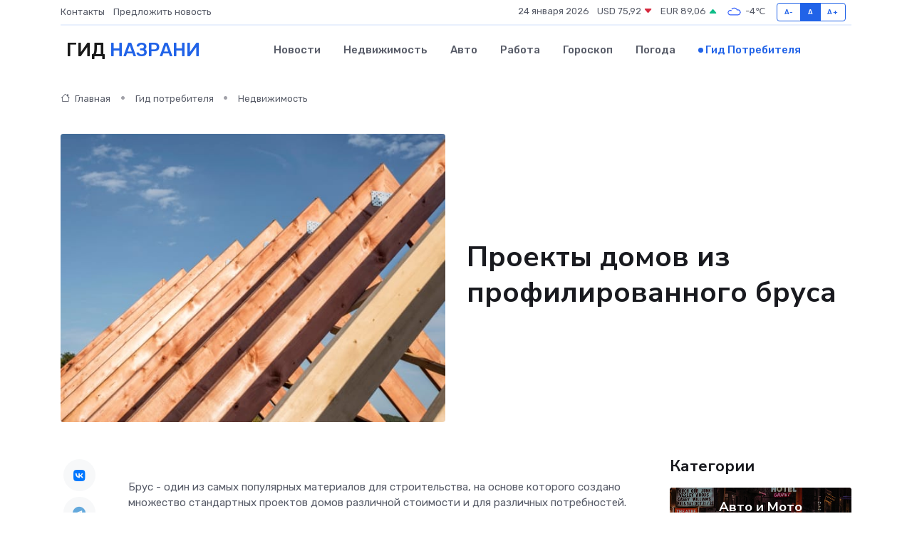

--- FILE ---
content_type: text/html; charset=UTF-8
request_url: https://nazran-gid.ru/poleznoe/proekty-domov-iz-profilirovannogo-brusa.htm
body_size: 12345
content:
<!DOCTYPE html>
<html lang="ru">
<head>
	<meta charset="utf-8">
	<meta name="csrf-token" content="ngFqgGYBUPfLetEwNIje0uyGKi96mbY519TqssF3">
    <meta http-equiv="X-UA-Compatible" content="IE=edge">
    <meta name="viewport" content="width=device-width, initial-scale=1">
    <title>Проекты домов из профилированного бруса</title>
    <meta name="description" property="description" content="Гид потребителя в Назрани. Проекты домов из профилированного бруса">
    
    <meta property="fb:pages" content="105958871990207" />
    <link rel="shortcut icon" type="image/x-icon" href="https://nazran-gid.ru/favicon.svg">
    <link rel="canonical" href="https://nazran-gid.ru/poleznoe/proekty-domov-iz-profilirovannogo-brusa.htm">
    <link rel="preconnect" href="https://fonts.gstatic.com">
    <link rel="dns-prefetch" href="https://fonts.googleapis.com">
    <link rel="dns-prefetch" href="https://pagead2.googlesyndication.com">
    <link rel="dns-prefetch" href="https://res.cloudinary.com">
    <link href="https://fonts.googleapis.com/css2?family=Nunito+Sans:wght@400;700&family=Rubik:wght@400;500;700&display=swap" rel="stylesheet">
    <link rel="stylesheet" type="text/css" href="https://nazran-gid.ru/assets/font-awesome/css/all.min.css">
    <link rel="stylesheet" type="text/css" href="https://nazran-gid.ru/assets/bootstrap-icons/bootstrap-icons.css">
    <link rel="stylesheet" type="text/css" href="https://nazran-gid.ru/assets/tiny-slider/tiny-slider.css">
    <link rel="stylesheet" type="text/css" href="https://nazran-gid.ru/assets/glightbox/css/glightbox.min.css">
    <link rel="stylesheet" type="text/css" href="https://nazran-gid.ru/assets/plyr/plyr.css">
    <link id="style-switch" rel="stylesheet" type="text/css" href="https://nazran-gid.ru/assets/css/style.css">
    <link rel="stylesheet" type="text/css" href="https://nazran-gid.ru/assets/css/style2.css">

    <meta name="twitter:card" content="summary">
    <meta name="twitter:site" content="@mysite">
    <meta name="twitter:title" content="Проекты домов из профилированного бруса">
    <meta name="twitter:description" content="Гид потребителя в Назрани. Проекты домов из профилированного бруса">
    <meta name="twitter:creator" content="@mysite">
    <meta name="twitter:image:src" content="https://nazran-gid.ru/images/logo.gif">
    <meta name="twitter:domain" content="nazran-gid.ru">
    <meta name="twitter:card" content="summary_large_image" /><meta name="twitter:image" content="https://nazran-gid.ru/images/logo.gif">

    <meta property="og:url" content="http://nazran-gid.ru/poleznoe/proekty-domov-iz-profilirovannogo-brusa.htm">
    <meta property="og:title" content="Проекты домов из профилированного бруса">
    <meta property="og:description" content="Гид потребителя в Назрани. Проекты домов из профилированного бруса">
    <meta property="og:type" content="website">
    <meta property="og:image" content="https://nazran-gid.ru/images/logo.gif">
    <meta property="og:locale" content="ru_RU">
    <meta property="og:site_name" content="Гид Назрани">
    

    <link rel="image_src" href="https://nazran-gid.ru/images/logo.gif" />

    <link rel="alternate" type="application/rss+xml" href="https://nazran-gid.ru/feed" title="Назрань: гид, новости, афиша">
        <script async src="https://pagead2.googlesyndication.com/pagead/js/adsbygoogle.js"></script>
    <script>
        (adsbygoogle = window.adsbygoogle || []).push({
            google_ad_client: "ca-pub-0899253526956684",
            enable_page_level_ads: true
        });
    </script>
        
    
    
    
    <script>if (window.top !== window.self) window.top.location.replace(window.self.location.href);</script>
    <script>if(self != top) { top.location=document.location;}</script>

<!-- Google tag (gtag.js) -->
<script async src="https://www.googletagmanager.com/gtag/js?id=G-71VQP5FD0J"></script>
<script>
  window.dataLayer = window.dataLayer || [];
  function gtag(){dataLayer.push(arguments);}
  gtag('js', new Date());

  gtag('config', 'G-71VQP5FD0J');
</script>
</head>
<body>
<script type="text/javascript" > (function(m,e,t,r,i,k,a){m[i]=m[i]||function(){(m[i].a=m[i].a||[]).push(arguments)}; m[i].l=1*new Date();k=e.createElement(t),a=e.getElementsByTagName(t)[0],k.async=1,k.src=r,a.parentNode.insertBefore(k,a)}) (window, document, "script", "https://mc.yandex.ru/metrika/tag.js", "ym"); ym(54007696, "init", {}); ym(86840228, "init", { clickmap:true, trackLinks:true, accurateTrackBounce:true, webvisor:true });</script> <noscript><div><img src="https://mc.yandex.ru/watch/54007696" style="position:absolute; left:-9999px;" alt="" /><img src="https://mc.yandex.ru/watch/86840228" style="position:absolute; left:-9999px;" alt="" /></div></noscript>
<script type="text/javascript">
    new Image().src = "//counter.yadro.ru/hit?r"+escape(document.referrer)+((typeof(screen)=="undefined")?"":";s"+screen.width+"*"+screen.height+"*"+(screen.colorDepth?screen.colorDepth:screen.pixelDepth))+";u"+escape(document.URL)+";h"+escape(document.title.substring(0,150))+";"+Math.random();
</script>
<!-- Rating@Mail.ru counter -->
<script type="text/javascript">
var _tmr = window._tmr || (window._tmr = []);
_tmr.push({id: "3138453", type: "pageView", start: (new Date()).getTime()});
(function (d, w, id) {
  if (d.getElementById(id)) return;
  var ts = d.createElement("script"); ts.type = "text/javascript"; ts.async = true; ts.id = id;
  ts.src = "https://top-fwz1.mail.ru/js/code.js";
  var f = function () {var s = d.getElementsByTagName("script")[0]; s.parentNode.insertBefore(ts, s);};
  if (w.opera == "[object Opera]") { d.addEventListener("DOMContentLoaded", f, false); } else { f(); }
})(document, window, "topmailru-code");
</script><noscript><div>
<img src="https://top-fwz1.mail.ru/counter?id=3138453;js=na" style="border:0;position:absolute;left:-9999px;" alt="Top.Mail.Ru" />
</div></noscript>
<!-- //Rating@Mail.ru counter -->

<header class="navbar-light navbar-sticky header-static">
    <div class="navbar-top d-none d-lg-block small">
        <div class="container">
            <div class="d-md-flex justify-content-between align-items-center my-1">
                <!-- Top bar left -->
                <ul class="nav">
                    <li class="nav-item">
                        <a class="nav-link ps-0" href="https://nazran-gid.ru/contacts">Контакты</a>
                    </li>
                    <li class="nav-item">
                        <a class="nav-link ps-0" href="https://nazran-gid.ru/sendnews">Предложить новость</a>
                    </li>
                    
                </ul>
                <!-- Top bar right -->
                <div class="d-flex align-items-center">
                    
                    <ul class="list-inline mb-0 text-center text-sm-end me-3">
						<li class="list-inline-item">
							<span>24 января 2026</span>
						</li>
                        <li class="list-inline-item">
                            <a class="nav-link px-0" href="https://nazran-gid.ru/currency">
                                <span>USD 75,92 <i class="bi bi-caret-down-fill text-danger"></i></span>
                            </a>
						</li>
                        <li class="list-inline-item">
                            <a class="nav-link px-0" href="https://nazran-gid.ru/currency">
                                <span>EUR 89,06 <i class="bi bi-caret-up-fill text-success"></i></span>
                            </a>
						</li>
						<li class="list-inline-item">
                            <a class="nav-link px-0" href="https://nazran-gid.ru/pogoda">
                                <svg xmlns="http://www.w3.org/2000/svg" width="25" height="25" viewBox="0 0 30 30"><path fill="#315EFB" fill-rule="evenodd" d="M25.036 13.066a4.948 4.948 0 0 1 0 5.868A4.99 4.99 0 0 1 20.99 21H8.507a4.49 4.49 0 0 1-3.64-1.86 4.458 4.458 0 0 1 0-5.281A4.491 4.491 0 0 1 8.506 12c.686 0 1.37.159 1.996.473a.5.5 0 0 1 .16.766l-.33.399a.502.502 0 0 1-.598.132 2.976 2.976 0 0 0-3.346.608 3.007 3.007 0 0 0 .334 4.532c.527.396 1.177.59 1.836.59H20.94a3.54 3.54 0 0 0 2.163-.711 3.497 3.497 0 0 0 1.358-3.206 3.45 3.45 0 0 0-.706-1.727A3.486 3.486 0 0 0 20.99 12.5c-.07 0-.138.016-.208.02-.328.02-.645.085-.947.192a.496.496 0 0 1-.63-.287 4.637 4.637 0 0 0-.445-.874 4.495 4.495 0 0 0-.584-.733A4.461 4.461 0 0 0 14.998 9.5a4.46 4.46 0 0 0-3.177 1.318 2.326 2.326 0 0 0-.135.147.5.5 0 0 1-.592.131 5.78 5.78 0 0 0-.453-.19.5.5 0 0 1-.21-.79A5.97 5.97 0 0 1 14.998 8a5.97 5.97 0 0 1 4.237 1.757c.398.399.704.85.966 1.319.262-.042.525-.076.79-.076a4.99 4.99 0 0 1 4.045 2.066zM0 0v30V0zm30 0v30V0z"></path></svg>
                                <span>-4&#8451;</span>
                            </a>
						</li>
					</ul>

                    <!-- Font size accessibility START -->
                    <div class="btn-group me-2" role="group" aria-label="font size changer">
                        <input type="radio" class="btn-check" name="fntradio" id="font-sm">
                        <label class="btn btn-xs btn-outline-primary mb-0" for="font-sm">A-</label>

                        <input type="radio" class="btn-check" name="fntradio" id="font-default" checked>
                        <label class="btn btn-xs btn-outline-primary mb-0" for="font-default">A</label>

                        <input type="radio" class="btn-check" name="fntradio" id="font-lg">
                        <label class="btn btn-xs btn-outline-primary mb-0" for="font-lg">A+</label>
                    </div>

                    
                </div>
            </div>
            <!-- Divider -->
            <div class="border-bottom border-2 border-primary opacity-1"></div>
        </div>
    </div>

    <!-- Logo Nav START -->
    <nav class="navbar navbar-expand-lg">
        <div class="container">
            <!-- Logo START -->
            <a class="navbar-brand" href="https://nazran-gid.ru" style="text-align: end;">
                
                			<span class="ms-2 fs-3 text-uppercase fw-normal">Гид <span style="color: #2163e8;">Назрани</span></span>
                            </a>
            <!-- Logo END -->

            <!-- Responsive navbar toggler -->
            <button class="navbar-toggler ms-auto" type="button" data-bs-toggle="collapse"
                data-bs-target="#navbarCollapse" aria-controls="navbarCollapse" aria-expanded="false"
                aria-label="Toggle navigation">
                <span class="text-body h6 d-none d-sm-inline-block">Menu</span>
                <span class="navbar-toggler-icon"></span>
            </button>

            <!-- Main navbar START -->
            <div class="collapse navbar-collapse" id="navbarCollapse">
                <ul class="navbar-nav navbar-nav-scroll mx-auto">
                                        <li class="nav-item"> <a class="nav-link" href="https://nazran-gid.ru/news">Новости</a></li>
                                        <li class="nav-item"> <a class="nav-link" href="https://nazran-gid.ru/realty">Недвижимость</a></li>
                                        <li class="nav-item"> <a class="nav-link" href="https://nazran-gid.ru/auto">Авто</a></li>
                                        <li class="nav-item"> <a class="nav-link" href="https://nazran-gid.ru/job">Работа</a></li>
                                        <li class="nav-item"> <a class="nav-link" href="https://nazran-gid.ru/horoscope">Гороскоп</a></li>
                                        <li class="nav-item"> <a class="nav-link" href="https://nazran-gid.ru/pogoda">Погода</a></li>
                                        <li class="nav-item"> <a class="nav-link active" href="https://nazran-gid.ru/poleznoe">Гид потребителя</a></li>
                                    </ul>
            </div>
            <!-- Main navbar END -->

            
        </div>
    </nav>
    <!-- Logo Nav END -->
</header>
    <main>
        <!-- =======================
                Main content START -->
        <section class="pt-3 pb-lg-5">
            <div class="container" data-sticky-container>
                <div class="row">
                    <!-- Main Post START -->
                    <div class="col-lg-9">
                        <!-- Categorie Detail START -->
                        <div class="mb-4">
                            <nav aria-label="breadcrumb" itemscope itemtype="http://schema.org/BreadcrumbList">
                                <ol class="breadcrumb breadcrumb-dots">
                                    <li class="breadcrumb-item" itemprop="itemListElement" itemscope itemtype="http://schema.org/ListItem"><a href="https://nazran-gid.ru" title="Главная" itemprop="item"><i class="bi bi-house me-1"></i>
                                        <span itemprop="name">Главная</span></a><meta itemprop="position" content="1" />
                                    </li>
                                    <li class="breadcrumb-item" itemprop="itemListElement" itemscope itemtype="http://schema.org/ListItem"><a href="https://nazran-gid.ru/poleznoe" title="Гид потребителя" itemprop="item"> <span itemprop="name">Гид потребителя</span></a><meta itemprop="position" content="2" />
                                    </li>
                                    <li class="breadcrumb-item" itemprop="itemListElement" itemscope itemtype="http://schema.org/ListItem"><a
                                            href="https://nazran-gid.ru/poleznoe/categories/nedvizhimost.htm" title="Недвижимость" itemprop="item"><span itemprop="name">Недвижимость</span></a><meta itemprop="position" content="3" />
                                    </li>
                                </ol>
                            </nav>
                        </div>
                    </div>
                </div>
                <div class="row align-items-center">
                    <!-- Image -->
                    <div class="col-md-6 position-relative">
                                                <img class="rounded" src="https://res.cloudinary.com/cherepovetssu/image/upload/c_fill,w_600,h_450,q_auto/zslwk672codygs4pr9mf" alt="Проекты домов из профилированного бруса">
                                            </div>
                    <!-- Content -->
                    <div class="col-md-6 mt-4 mt-md-0">
                        
                        <h1 class="display-6">Проекты домов из профилированного бруса</h1>
                    </div>
                </div>
            </div>
        </section>
        <!-- =======================
        Main START -->
        <section class="pt-0">
            <div class="container position-relative" data-sticky-container>
                <div class="row">
                    <!-- Left sidebar START -->
                    <div class="col-md-1">
                        <div class="text-start text-lg-center mb-5" data-sticky data-margin-top="80" data-sticky-for="767">
                            <style>
                                .fa-vk::before {
                                    color: #07f;
                                }
                                .fa-telegram::before {
                                    color: #64a9dc;
                                }
                                .fa-facebook-square::before {
                                    color: #3b5998;
                                }
                                .fa-odnoklassniki-square::before {
                                    color: #eb722e;
                                }
                                .fa-twitter-square::before {
                                    color: #00aced;
                                }
                                .fa-whatsapp::before {
                                    color: #65bc54;
                                }
                                .fa-viber::before {
                                    color: #7b519d;
                                }
                                .fa-moimir svg {
                                    background-color: #168de2;
                                    height: 18px;
                                    width: 18px;
                                    background-size: 18px 18px;
                                    border-radius: 4px;
                                    margin-bottom: 2px;
                                }
                            </style>
                            <ul class="nav text-white-force">
                                <li class="nav-item">
                                    <a class="nav-link icon-md rounded-circle m-1 p-0 fs-5 bg-light" href="https://vk.com/share.php?url=https://nazran-gid.ru/poleznoe/proekty-domov-iz-profilirovannogo-brusa.htm&title=Проекты домов из профилированного бруса&utm_source=share" rel="nofollow" target="_blank">
                                        <i class="fab fa-vk align-middle text-body"></i>
                                    </a>
                                </li>
                                <li class="nav-item">
                                    <a class="nav-link icon-md rounded-circle m-1 p-0 fs-5 bg-light" href="https://t.me/share/url?url=https://nazran-gid.ru/poleznoe/proekty-domov-iz-profilirovannogo-brusa.htm&text=Проекты домов из профилированного бруса&utm_source=share" rel="nofollow" target="_blank">
                                        <i class="fab fa-telegram align-middle text-body"></i>
                                    </a>
                                </li>
                                <li class="nav-item">
                                    <a class="nav-link icon-md rounded-circle m-1 p-0 fs-5 bg-light" href="https://connect.ok.ru/offer?url=https://nazran-gid.ru/poleznoe/proekty-domov-iz-profilirovannogo-brusa.htm&title=Проекты домов из профилированного бруса&utm_source=share" rel="nofollow" target="_blank">
                                        <i class="fab fa-odnoklassniki-square align-middle text-body"></i>
                                    </a>
                                </li>
                                <li class="nav-item">
                                    <a class="nav-link icon-md rounded-circle m-1 p-0 fs-5 bg-light" href="https://www.facebook.com/sharer.php?src=sp&u=https://nazran-gid.ru/poleznoe/proekty-domov-iz-profilirovannogo-brusa.htm&title=Проекты домов из профилированного бруса&utm_source=share" rel="nofollow" target="_blank">
                                        <i class="fab fa-facebook-square align-middle text-body"></i>
                                    </a>
                                </li>
                                <li class="nav-item">
                                    <a class="nav-link icon-md rounded-circle m-1 p-0 fs-5 bg-light" href="https://twitter.com/intent/tweet?text=Проекты домов из профилированного бруса&url=https://nazran-gid.ru/poleznoe/proekty-domov-iz-profilirovannogo-brusa.htm&utm_source=share" rel="nofollow" target="_blank">
                                        <i class="fab fa-twitter-square align-middle text-body"></i>
                                    </a>
                                </li>
                                <li class="nav-item">
                                    <a class="nav-link icon-md rounded-circle m-1 p-0 fs-5 bg-light" href="https://api.whatsapp.com/send?text=Проекты домов из профилированного бруса https://nazran-gid.ru/poleznoe/proekty-domov-iz-profilirovannogo-brusa.htm&utm_source=share" rel="nofollow" target="_blank">
                                        <i class="fab fa-whatsapp align-middle text-body"></i>
                                    </a>
                                </li>
                                <li class="nav-item">
                                    <a class="nav-link icon-md rounded-circle m-1 p-0 fs-5 bg-light" href="viber://forward?text=Проекты домов из профилированного бруса https://nazran-gid.ru/poleznoe/proekty-domov-iz-profilirovannogo-brusa.htm&utm_source=share" rel="nofollow" target="_blank">
                                        <i class="fab fa-viber align-middle text-body"></i>
                                    </a>
                                </li>
                                <li class="nav-item">
                                    <a class="nav-link icon-md rounded-circle m-1 p-0 fs-5 bg-light" href="https://connect.mail.ru/share?url=https://nazran-gid.ru/poleznoe/proekty-domov-iz-profilirovannogo-brusa.htm&title=Проекты домов из профилированного бруса&utm_source=share" rel="nofollow" target="_blank">
                                        <i class="fab fa-moimir align-middle text-body"><svg viewBox='0 0 24 24' xmlns='http://www.w3.org/2000/svg'><path d='M8.889 9.667a1.333 1.333 0 100-2.667 1.333 1.333 0 000 2.667zm6.222 0a1.333 1.333 0 100-2.667 1.333 1.333 0 000 2.667zm4.77 6.108l-1.802-3.028a.879.879 0 00-1.188-.307.843.843 0 00-.313 1.166l.214.36a6.71 6.71 0 01-4.795 1.996 6.711 6.711 0 01-4.792-1.992l.217-.364a.844.844 0 00-.313-1.166.878.878 0 00-1.189.307l-1.8 3.028a.844.844 0 00.312 1.166.88.88 0 001.189-.307l.683-1.147a8.466 8.466 0 005.694 2.18 8.463 8.463 0 005.698-2.184l.685 1.151a.873.873 0 001.189.307.844.844 0 00.312-1.166z' fill='#FFF' fill-rule='evenodd'/></svg></i>
                                    </a>
                                </li>
                            </ul>
                        </div>
                    </div>
                    <!-- Left sidebar END -->

                    <!-- Main Content START -->
                    <div class="col-md-10 col-lg-8 mb-5">
                        <div class="mb-4">
                                                    </div>
                        <div itemscope itemtype="http://schema.org/Article">
                            <meta itemprop="headline" content="Проекты домов из профилированного бруса">
                            <meta itemprop="identifier" content="https://nazran-gid.ru/1683">
                            <span itemprop="articleBody"><p>Брус - один из самых популярных материалов для строительства, на основе которого создано множество стандартных проектов домов различной стоимости и для различных потребностей. Однако, каждый из них может быть индивидуализирован путем добавления дополнительных перегородок, перепланировки и отделки. Приобретение готового проекта дома из профилированного бруса - это выгодное решение для экономии времени и финансов.</p>
<p>Выбор конкретного проекта следует основывать на размере земельного участка, цели постройки и расчетном бюджете на строительство. Также следует учитывать, что цены на готовые дома указываются за базовую комплектацию.</p>
<p>Недорогие проекты для экономичного строительства</p>

<p>Если на строительство дома нужен небольшой бюджет, проекты экономкласса могут стать отличным выбором. Они предлагают простые и удобные решения, которые позволяют сохранить комфорт в доме. Стоимость таких домов начинается от 300 000 рублей в базовой комплектации. Эконом-проекты обычно используются для постройки дачных домов из бруса, так как они удобны и экономичны.</p>
<p>Дом из бруса 8х8 с мансардным этажом, балконом и открытой террасой. Этот дом объединяет в себе красоту и практичность, а наличие эркера подчеркивает его индивидуальность. Открытая терраса и балкон обеспечивают комфортное расположение на воздухе, а большое количество комнат делает его идеальным для комфортного проживания всей семьи.</p>

<p>Первый этаж дома включает в себя прихожую с лестницей наверх, кухню, гостиную и детскую комнаты. Гостиная, освещаемая окнами эркера, придаст уюта и комфорта вашему дому. На втором этаже расположены холл и спальня, обеспечивая конфиденциальность места для отдыха и сна. Данный дом идеально подходит для размещения на участках среднего и большого размера.</p>
<p>Проекты крупных домов</p>

<p>Не следует забывать, что поначалу выглядящие привлекательно цены могут оказаться неполными и не учитывать несколько важных услуг. Без них ваш дом не будет комфортным и надежным. Мы говорим о таких услугах, как утепление, гидроизоляция и отделка. Чтобы не попасть в ловушку цифр, которые могут дать обманчивое впечатление, необходимо уделить особое внимание политике ценообразования всей компании.</p>
<p>В этом проекте оригинальный брусовой дом площадью 8,5х9,5 метров снабжен открытой Г-образной террасой под отдельной крышей и эркером, что делает его уникальным. Дом, несмотря на свою компактность, вместителен, благодаря полноценному второму этажу, похожему на мансарду. На первом этаже расположены холл, кухня, просторная гостиная, спальня и санузел, а на втором этаже находятся три спальни и холл.</p>
<p>Большой дом с размерами 9х9 метров – идеальное решение для тех, кто ищет просторный и уютный дом для большой семьи с высокими требованиями к гостеприимству. С одной и другой сторон дома вы найдете две открытые террасы, которые прекрасно подойдут для отдыха и проведения больших семейных мероприятий.</p>

<p>На первом этаже этого дома расположены кухня-столовая, гостиная, спальня и детская комната, которые обеспечат вашей семье комфорт и уют. Мансардный этаж разделен на две большие комнаты, где вы можете установить необходимую мебель для отдыха, работы или сна.</p>

<p>Двухскатная крыша, которая равномерно покрывает открытые террасы со всех сторон, надежно защитит ваш дом от дождя и других неблагоприятных погодных условий.</p>
&lt;p&gt;Стильный проект дома 9х9 с пятью спальнями, двумя холлами, гостиной, санузлом и кухней - это то, что вы искали! Красивая сложная крыша, двухэтажный эркер, балкон и крыльцо придадут вашему дому особый шарм и запоминающийся вид. Мы гарантируем, что этот элегантный проект порадует вас своим уникальным дизайном.&lt;/p&gt;
<p>Строительство домов всегда было и остается актуальным вопросом. Каждый из нас мечтает о своем уютном доме с уникальным дизайном и практичной планировкой. Именно поэтому проект дома 10x10 метров с закрытой брусовой верандой особенно привлекателен.</p>

<p>Одной из главных "изюминок" этого проекта является впечатляющая угловая веранда, выполненная из качественного бруса. Такая веранда станет настоящей гордостью и украшением вашего дома, а также служить дополнительным местом отдыха всей семьи.</p>

<p>Проект этого дома предусматривает наличие санузла и холла на каждом этаже. Кроме того, на первом этаже находятся гостиная, кухня и кладовая, что делает жизнь в доме максимально комфортной. На втором этаже располагаются три уютные спальни, где каждый член семьи сможет чувствовать себя как дома.</p>

<p>Таким образом, дом 10x10 метров с закрытой брусовой верандой может стать отличным выбором для тех, кто ценит комфорт, красоту и практичность в своем жилье.</p>
<p>Представляем вашему вниманию проект большого двухэтажного дома размером 10x10 метров, выполненного из бруса. Этот проект подойдет для тех, кто ищет сложное решение для строительства на просторном участке. Несмотря на небольшие размеры террасы и балкона, основное внимание уделено планировке внутренних помещений, которая включает в себя два санузла, два тамбура на первом этаже, несколько комнат, два холла, гостиную и кухню.</p>
<!DOCTYPE html>
<html>
<head>
<title>Дом с Брусовыми Фронтонами</title>
</head>
<body>
<p>Представляем вам проект дома с Брусовыми Фронтонами, с размерами стен 6х6, 6х8 и 6х9. Данный проект является самым простым и подойдет для любителей плотнических работ. Без чистовой отделки, этот проект может стать хорошей основой для вашего творчества. С отделкой же, вы получите скромное сооружение, которое обеспечит все минимальные жилищные потребности.</p>
<script defer src="https://static.cloudflareinsights.com/beacon.min.js/vcd15cbe7772f49c399c6a5babf22c1241717689176015" integrity="sha512-ZpsOmlRQV6y907TI0dKBHq9Md29nnaEIPlkf84rnaERnq6zvWvPUqr2ft8M1aS28oN72PdrCzSjY4U6VaAw1EQ==" data-cf-beacon='{"version":"2024.11.0","token":"debe98f438684eab9f7b949368b61956","r":1,"server_timing":{"name":{"cfCacheStatus":true,"cfEdge":true,"cfExtPri":true,"cfL4":true,"cfOrigin":true,"cfSpeedBrain":true},"location_startswith":null}}' crossorigin="anonymous"></script>
</body>
</html>
<p>Представляем Вашему вниманию гостевой дом из бруса, имеющий размеры 6х8 метров, расположенный на одном уровне. Он отлично подходит для использования в качестве гостиницы в загородных комплексах или как частный дом для проживания.</p>
<p>Гостевой дом имеет уютную террасу для отдыха на свежем воздухе и двускатную крышу, что придает ему эстетическое значение.</p>
<p>Строительство дома из бруса обладает рядом преимуществ перед другими материалами, включая высокую прочность, долговечность и хорошую термоизоляцию.</p>
<p>Вы можете быть уверены, что этот гостевой дом будет являться надежным и долговечным вариантом для Вашего загородного отдыха или жизни.</p>
<p>Загородный дом на участке 4x6 метров с мансардным этажом и выполненный из бруса может служить основным или гостевым домом, в зависимости от размеров вашего участка. Первый этаж занят просторной студией-залом и открытой террасой для полноценного отдыха на свежем воздухе. На втором этаже находится спальня с большим балконом для уютного времяпрепровождения. Благодаря присутствию террасы и балкона, дом смотрится очень красиво со стороны улицы. Крыша двускатная. К тому же, этот проект можно использовать и как основу для строительства двухэтажной бани.</p>
<p>6х6 домик с верандой - это идеальное решение для тех, кто ищет уютное жилье на небольшом участке. Он имеет два этажа, на первом из которых находятся кухня, гостиная и закрытая веранда. А на втором этаже расположена комфортабельная спальня.</p>

<p>Этот проект можно легко адаптировать под дом-баню. Для этого на первом этаже нужно построить перегородку, которая разделит гостиную на моечную и парную.</p>

<p>Такой домик с верандой будет прекрасным выбором для тех, кто ценит пространство и комфорт, а также хочет сэкономить место на участке. Обе версии, как с верандой, так и с дом-баней, станут теплым убежищем для всей семьи.</p>
<p>Статья о проектах домов средней ценовой категории</p>

<p>Дома средней ценовой категории – это те, которые оцениваются в 500 000 рублей и выше по стоимости. В отличие от домов эконом-класса, готовые проекты таких домов, выполненные из профилированного бруса, отличаются либо большей жилой площадью, либо более сложной планировкой.</p>
<p>Вы можете построить средний дом из бруса с мансардой размером 7,5х7 метров на среднем по размеру участке, он идеально подойдет для небольшой семьи. Этот проект отличается наличием оригинальной Г-образной веранды, которая имеет короткую часть, ведущую внутрь дома, а длинная проходит вдоль его фасада. Основной этаж оборудован закрытой верандой, холлом с лестницей на мансардный этаж, гостиной и спальней. Второй этаж полностью отдан под спальню. Оригинальная крыша придает дому изысканный вид, что делает его заметным на фоне других постройек.</p>
<p>7x8 брусовой дом с балконом и открытой террасой – это идеальное решение для жителей загородной местности, которые ценят уют и комфорт. Под балконом находится небольшая терраса, а на боковой стороне дома расположен эркер. Первый этаж занимают кухня, гостиная и две спальные комнаты. В мансардном этаже расположены холл и просторная спальня. Этот дом обеспечивает все возможности для прекрасной жизни вдали от городской суеты.</p>
<p>В настоящее время все больше людей отдают предпочтение эко-френдли домам из бруса. Интересно, что в этих домах внутренняя обстановка ощущается особенной: теплой, уютной и душевной. Дом из бруса 6х10 с мансардным этажом и террасой – отличный пример такого жилья.</p>

<p>В доме выполнено все для комфортного отдыха. На просторной террасе, выгодно расположенной на мансардном этаже, можно прекрасно расслабиться и насладиться окружающей природой. Привлекательным дополнением террасы является специально обустроенное место для круглого стола, где всегда можно устроить барбекю со своими близкими или пригласить друзей.</p>

<p>Первый этаж дома уютно разделен на функциональные зоны: кухня, гостиная и спальня. Здесь стильный дизайн гармонично сочетается с экологичностью материалов, что придает интерьеру еще большую привлекательность. На втором этаже находится одна большая спальня, которую при желании можно разделить перегородками для более комфортного размещения гостей.</p>

<p>В итоге дом из бруса 6х10 с мансардным этажом и террасой – это комфортное и оригинальное жилье, которое прекрасно подойдет для отдыха на природе или постоянного проживания.</p>

<p>Фото: freepik.com</p></span>
                        </div>
                        <!-- Comments START -->
                        <div class="mt-5">
                            <h3>Комментарии (0)</h3>
                        </div>
                        <!-- Comments END -->
                        <!-- Reply START -->
                        <div>
                            <h3>Добавить комментарий</h3>
                            <small>Ваш email не публикуется. Обязательные поля отмечены *</small>
                            <form class="row g-3 mt-2">
                                <div class="col-md-6">
                                    <label class="form-label">Имя *</label>
                                    <input type="text" class="form-control" aria-label="First name">
                                </div>
                                <div class="col-md-6">
                                    <label class="form-label">Email *</label>
                                    <input type="email" class="form-control">
                                </div>
                                <div class="col-12">
                                    <label class="form-label">Текст комментария *</label>
                                    <textarea class="form-control" rows="3"></textarea>
                                </div>
                                <div class="col-12">
                                    <button type="submit" class="btn btn-primary">Оставить комментарий</button>
                                </div>
                            </form>
                        </div>
                        <!-- Reply END -->
                    </div>
                    <!-- Main Content END -->
                    <!-- Right sidebar START -->
                    <div class="col-lg-3 d-none d-lg-block">
                        <div data-sticky data-margin-top="80" data-sticky-for="991">
                            <!-- Categories -->
                            <div>
                                <h4 class="mb-3">Категории</h4>
                                                                    <!-- Category item -->
                                    <div class="text-center mb-3 card-bg-scale position-relative overflow-hidden rounded"
                                        style="background-image:url(https://nazran-gid.ru/assets/images/blog/4by3/01.jpg); background-position: center left; background-size: cover;">
                                        <div class="bg-dark-overlay-4 p-3">
                                            <a href="https://nazran-gid.ru/poleznoe/categories/avto-i-moto.htm"
                                                class="stretched-link btn-link fw-bold text-white h5">Авто и Мото</a>
                                        </div>
                                    </div>
                                                                    <!-- Category item -->
                                    <div class="text-center mb-3 card-bg-scale position-relative overflow-hidden rounded"
                                        style="background-image:url(https://nazran-gid.ru/assets/images/blog/4by3/09.jpg); background-position: center left; background-size: cover;">
                                        <div class="bg-dark-overlay-4 p-3">
                                            <a href="https://nazran-gid.ru/poleznoe/categories/delovoi-mir.htm"
                                                class="stretched-link btn-link fw-bold text-white h5">Деловой мир</a>
                                        </div>
                                    </div>
                                                                    <!-- Category item -->
                                    <div class="text-center mb-3 card-bg-scale position-relative overflow-hidden rounded"
                                        style="background-image:url(https://nazran-gid.ru/assets/images/blog/4by3/05.jpg); background-position: center left; background-size: cover;">
                                        <div class="bg-dark-overlay-4 p-3">
                                            <a href="https://nazran-gid.ru/poleznoe/categories/dom-i-semja.htm"
                                                class="stretched-link btn-link fw-bold text-white h5">Дом и семья</a>
                                        </div>
                                    </div>
                                                                    <!-- Category item -->
                                    <div class="text-center mb-3 card-bg-scale position-relative overflow-hidden rounded"
                                        style="background-image:url(https://nazran-gid.ru/assets/images/blog/4by3/09.jpg); background-position: center left; background-size: cover;">
                                        <div class="bg-dark-overlay-4 p-3">
                                            <a href="https://nazran-gid.ru/poleznoe/categories/zakonodatelstvo-i-pravo.htm"
                                                class="stretched-link btn-link fw-bold text-white h5">Законодательство и право</a>
                                        </div>
                                    </div>
                                                                    <!-- Category item -->
                                    <div class="text-center mb-3 card-bg-scale position-relative overflow-hidden rounded"
                                        style="background-image:url(https://nazran-gid.ru/assets/images/blog/4by3/01.jpg); background-position: center left; background-size: cover;">
                                        <div class="bg-dark-overlay-4 p-3">
                                            <a href="https://nazran-gid.ru/poleznoe/categories/lichnye-dengi.htm"
                                                class="stretched-link btn-link fw-bold text-white h5">Личные деньги</a>
                                        </div>
                                    </div>
                                                                    <!-- Category item -->
                                    <div class="text-center mb-3 card-bg-scale position-relative overflow-hidden rounded"
                                        style="background-image:url(https://nazran-gid.ru/assets/images/blog/4by3/08.jpg); background-position: center left; background-size: cover;">
                                        <div class="bg-dark-overlay-4 p-3">
                                            <a href="https://nazran-gid.ru/poleznoe/categories/meditsina-i-zdorove.htm"
                                                class="stretched-link btn-link fw-bold text-white h5">Медицина и здоровье</a>
                                        </div>
                                    </div>
                                                                    <!-- Category item -->
                                    <div class="text-center mb-3 card-bg-scale position-relative overflow-hidden rounded"
                                        style="background-image:url(https://nazran-gid.ru/assets/images/blog/4by3/06.jpg); background-position: center left; background-size: cover;">
                                        <div class="bg-dark-overlay-4 p-3">
                                            <a href="https://nazran-gid.ru/poleznoe/categories/moda-i-stil.htm"
                                                class="stretched-link btn-link fw-bold text-white h5">Мода и стиль</a>
                                        </div>
                                    </div>
                                                                    <!-- Category item -->
                                    <div class="text-center mb-3 card-bg-scale position-relative overflow-hidden rounded"
                                        style="background-image:url(https://nazran-gid.ru/assets/images/blog/4by3/09.jpg); background-position: center left; background-size: cover;">
                                        <div class="bg-dark-overlay-4 p-3">
                                            <a href="https://nazran-gid.ru/poleznoe/categories/nedvizhimost.htm"
                                                class="stretched-link btn-link fw-bold text-white h5">Недвижимость</a>
                                        </div>
                                    </div>
                                                                    <!-- Category item -->
                                    <div class="text-center mb-3 card-bg-scale position-relative overflow-hidden rounded"
                                        style="background-image:url(https://nazran-gid.ru/assets/images/blog/4by3/04.jpg); background-position: center left; background-size: cover;">
                                        <div class="bg-dark-overlay-4 p-3">
                                            <a href="https://nazran-gid.ru/poleznoe/categories/novye-tekhnologii.htm"
                                                class="stretched-link btn-link fw-bold text-white h5">Новые технологии</a>
                                        </div>
                                    </div>
                                                                    <!-- Category item -->
                                    <div class="text-center mb-3 card-bg-scale position-relative overflow-hidden rounded"
                                        style="background-image:url(https://nazran-gid.ru/assets/images/blog/4by3/01.jpg); background-position: center left; background-size: cover;">
                                        <div class="bg-dark-overlay-4 p-3">
                                            <a href="https://nazran-gid.ru/poleznoe/categories/obrazovanie.htm"
                                                class="stretched-link btn-link fw-bold text-white h5">Образование</a>
                                        </div>
                                    </div>
                                                                    <!-- Category item -->
                                    <div class="text-center mb-3 card-bg-scale position-relative overflow-hidden rounded"
                                        style="background-image:url(https://nazran-gid.ru/assets/images/blog/4by3/06.jpg); background-position: center left; background-size: cover;">
                                        <div class="bg-dark-overlay-4 p-3">
                                            <a href="https://nazran-gid.ru/poleznoe/categories/prazdniki-i-meroprijatija.htm"
                                                class="stretched-link btn-link fw-bold text-white h5">Праздники и мероприятия</a>
                                        </div>
                                    </div>
                                                                    <!-- Category item -->
                                    <div class="text-center mb-3 card-bg-scale position-relative overflow-hidden rounded"
                                        style="background-image:url(https://nazran-gid.ru/assets/images/blog/4by3/05.jpg); background-position: center left; background-size: cover;">
                                        <div class="bg-dark-overlay-4 p-3">
                                            <a href="https://nazran-gid.ru/poleznoe/categories/promyshlennost-i-proizvodstvo.htm"
                                                class="stretched-link btn-link fw-bold text-white h5">Промышленность и производство</a>
                                        </div>
                                    </div>
                                                                    <!-- Category item -->
                                    <div class="text-center mb-3 card-bg-scale position-relative overflow-hidden rounded"
                                        style="background-image:url(https://nazran-gid.ru/assets/images/blog/4by3/05.jpg); background-position: center left; background-size: cover;">
                                        <div class="bg-dark-overlay-4 p-3">
                                            <a href="https://nazran-gid.ru/poleznoe/categories/puteshestvija-i-turizm.htm"
                                                class="stretched-link btn-link fw-bold text-white h5">Путешествия и туризм</a>
                                        </div>
                                    </div>
                                                                    <!-- Category item -->
                                    <div class="text-center mb-3 card-bg-scale position-relative overflow-hidden rounded"
                                        style="background-image:url(https://nazran-gid.ru/assets/images/blog/4by3/03.jpg); background-position: center left; background-size: cover;">
                                        <div class="bg-dark-overlay-4 p-3">
                                            <a href="https://nazran-gid.ru/poleznoe/categories/razvlechenija-i-otdykh.htm"
                                                class="stretched-link btn-link fw-bold text-white h5">Развлечения и отдых</a>
                                        </div>
                                    </div>
                                                                    <!-- Category item -->
                                    <div class="text-center mb-3 card-bg-scale position-relative overflow-hidden rounded"
                                        style="background-image:url(https://nazran-gid.ru/assets/images/blog/4by3/01.jpg); background-position: center left; background-size: cover;">
                                        <div class="bg-dark-overlay-4 p-3">
                                            <a href="https://nazran-gid.ru/poleznoe/categories/sport.htm"
                                                class="stretched-link btn-link fw-bold text-white h5">Спорт и ЗОЖ</a>
                                        </div>
                                    </div>
                                                                    <!-- Category item -->
                                    <div class="text-center mb-3 card-bg-scale position-relative overflow-hidden rounded"
                                        style="background-image:url(https://nazran-gid.ru/assets/images/blog/4by3/03.jpg); background-position: center left; background-size: cover;">
                                        <div class="bg-dark-overlay-4 p-3">
                                            <a href="https://nazran-gid.ru/poleznoe/categories/tovary-i-uslugi.htm"
                                                class="stretched-link btn-link fw-bold text-white h5">Товары и услуги</a>
                                        </div>
                                    </div>
                                                            </div>
                        </div>
                    </div>
                    <!-- Right sidebar END -->
                </div>
        </section>
    </main>
<footer class="bg-dark pt-5">
    
    <!-- Footer copyright START -->
    <div class="bg-dark-overlay-3 mt-5">
        <div class="container">
            <div class="row align-items-center justify-content-md-between py-4">
                <div class="col-md-6">
                    <!-- Copyright -->
                    <div class="text-center text-md-start text-primary-hover text-muted">
                        &#169;2026 Назрань. Все права защищены.
                    </div>
                </div>
                
            </div>
        </div>
    </div>
    <!-- Footer copyright END -->
    <script type="application/ld+json">
        {"@context":"https:\/\/schema.org","@type":"Organization","name":"\u041d\u0430\u0437\u0440\u0430\u043d\u044c - \u0433\u0438\u0434, \u043d\u043e\u0432\u043e\u0441\u0442\u0438, \u0430\u0444\u0438\u0448\u0430","url":"https:\/\/nazran-gid.ru","sameAs":["https:\/\/vk.com\/public208084476","https:\/\/t.me\/nazran_gid"]}
    </script>
</footer>
<!-- Back to top -->
<div class="back-top"><i class="bi bi-arrow-up-short"></i></div>
<script src="https://nazran-gid.ru/assets/bootstrap/js/bootstrap.bundle.min.js"></script>
<script src="https://nazran-gid.ru/assets/tiny-slider/tiny-slider.js"></script>
<script src="https://nazran-gid.ru/assets/sticky-js/sticky.min.js"></script>
<script src="https://nazran-gid.ru/assets/glightbox/js/glightbox.min.js"></script>
<script src="https://nazran-gid.ru/assets/plyr/plyr.js"></script>
<script src="https://nazran-gid.ru/assets/js/functions.js"></script>
<script src="https://yastatic.net/share2/share.js" async></script>
</body>
</html>


--- FILE ---
content_type: text/html; charset=utf-8
request_url: https://www.google.com/recaptcha/api2/aframe
body_size: 249
content:
<!DOCTYPE HTML><html><head><meta http-equiv="content-type" content="text/html; charset=UTF-8"></head><body><script nonce="CNM88Du_T3-1N1K3kMbEOw">/** Anti-fraud and anti-abuse applications only. See google.com/recaptcha */ try{var clients={'sodar':'https://pagead2.googlesyndication.com/pagead/sodar?'};window.addEventListener("message",function(a){try{if(a.source===window.parent){var b=JSON.parse(a.data);var c=clients[b['id']];if(c){var d=document.createElement('img');d.src=c+b['params']+'&rc='+(localStorage.getItem("rc::a")?sessionStorage.getItem("rc::b"):"");window.document.body.appendChild(d);sessionStorage.setItem("rc::e",parseInt(sessionStorage.getItem("rc::e")||0)+1);localStorage.setItem("rc::h",'1769287224377');}}}catch(b){}});window.parent.postMessage("_grecaptcha_ready", "*");}catch(b){}</script></body></html>